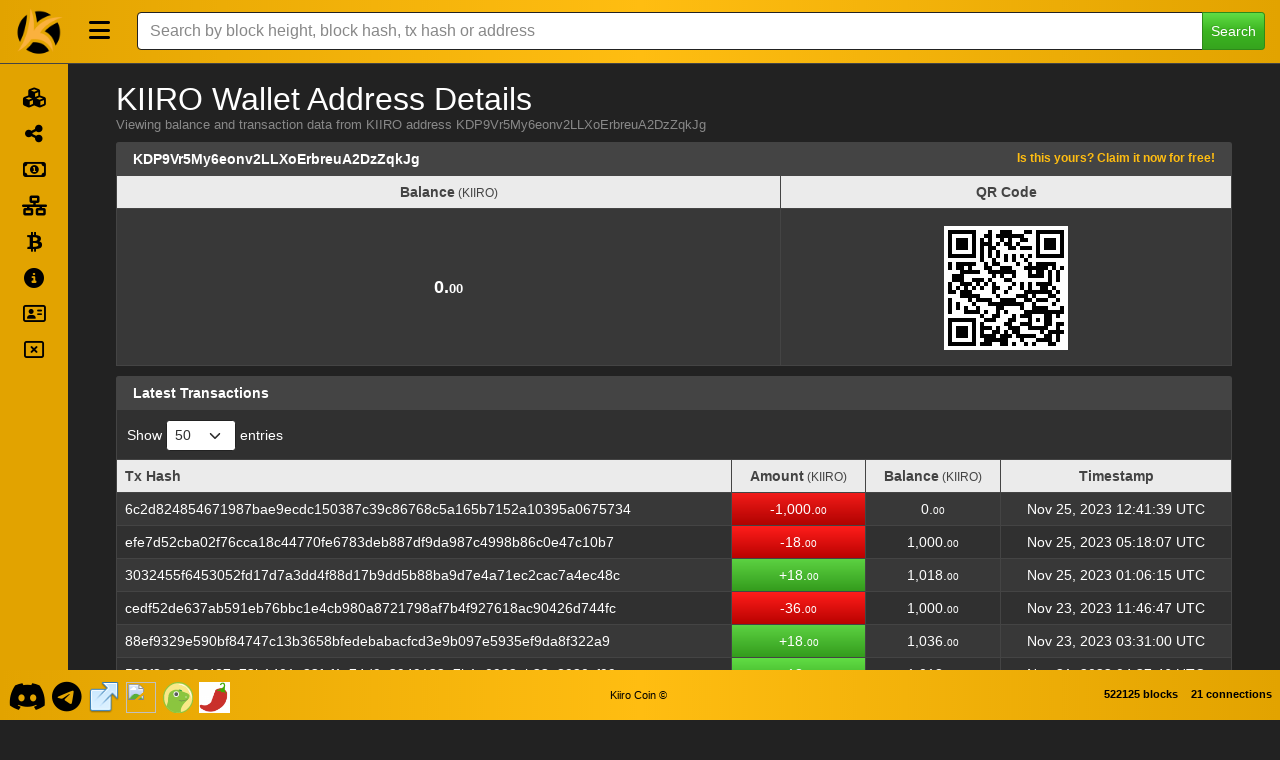

--- FILE ---
content_type: text/html; charset=utf-8
request_url: https://explorer.kiirocoin.org/address/KDP9Vr5My6eonv2LLXoErbreuA2DzZqkJg
body_size: 8776
content:
<!DOCTYPE html><html lang="en"><head><meta charset="UTF-8"><meta name="viewport" content="width=device-width, initial-scale=1"><meta http-equiv="Content-Language" content="en"><meta name="version" content="1.103.0-80ecf19"><title>KIIRO Address KDP9Vr5My6eonv2LLXoErbreuA2DzZqkJg - KIIRO</title><link rel="icon" href="/logo.png" sizes="32x32"><link rel="icon" href="/logo.png" sizes="128x128"><link rel="icon" href="/logo.png" sizes="180x180"><link rel="icon" href="/logo.png" sizes="192x192"><link rel="stylesheet" href="/css/themes/exor/bootstrap.min.css?h=1747051995"><link rel="stylesheet" href="https://use.fontawesome.com/releases/v6.4.2/css/all.css"><link rel="stylesheet" type="text/css" href="https://cdn.datatables.net/v/bs5/dt-1.13.6/datatables.min.css"><link rel="stylesheet" href="https://cdnjs.cloudflare.com/ajax/libs/overlayscrollbars/2.3.2/styles/overlayscrollbars.min.css"><link rel="stylesheet" href="/css/style.min.css?h=1747051995"><link rel="stylesheet" href="/css/custom.min.css?h=1747051995"><script type="text/javascript" src="https://cdnjs.cloudflare.com/ajax/libs/jquery/3.7.1/jquery.min.js" integrity="sha512-v2CJ7UaYy4JwqLDIrZUI/4hqeoQieOmAZNXBeQyjo21dadnwR+8ZaIJVT8EE2iyI61OV8e6M8PP2/4hpQINQ/g==" crossorigin="anonymous" referrerpolicy="no-referrer"></script><script type="text/javascript" src="https://cdn.jsdelivr.net/npm/bootstrap@5.1.3/dist/js/bootstrap.bundle.min.js" integrity="sha384-ka7Sk0Gln4gmtz2MlQnikT1wXgYsOg+OMhuP+IlRH9sENBO0LRn5q+8nbTov4+1p" crossorigin="anonymous"></script><script type="text/javascript" src="/js/custom.js"></script><script type="text/javascript" src="https://cdn.datatables.net/v/bs5/dt-1.13.6/datatables.min.js"></script><script type="text/javascript" src="https://cdnjs.cloudflare.com/ajax/libs/overlayscrollbars/2.3.2/browser/overlayscrollbars.browser.es6.min.js" integrity="sha512-jh4tHrf3Zaee6k2wOl1kVm4Gm5uIFbOQkUPfA419yLxADm1Q9jtihcGAJUl9ThBR8yc4/VYCOQCY/K87g14kSw==" crossorigin="anonymous" referrerpolicy="no-referrer"></script><script type="text/javascript" src="https://cdnjs.cloudflare.com/polyfill/v3/polyfill.min.js?version=4.8.0&amp;features=Intl"></script><script type="text/javascript" src="https://cdn.jsdelivr.net/npm/luxon@3.4.3/build/global/luxon.min.js"></script><script>function format_unixtime(unixtime, alt) {
  if (alt == null)
    alt = false;
  // check if this date should be displayed in utc or local timezone
  if (('utc'.toLowerCase() == 'local' && !alt) || ('utc'.toLowerCase() == 'utc' && alt))
    return luxon.DateTime.fromSeconds(unixtime).toLocal().toFormat('LLL dd, yyyy HH:mm:ss ZZZZ');
  else
    return luxon.DateTime.fromSeconds(unixtime).toUTC().toFormat('LLL dd, yyyy HH:mm:ss ZZZZ');
}</script><script>const { OverlayScrollbars } = OverlayScrollbarsGlobal;
var isDocumentReady = false;

/* special thanks to the stackoverflow community for the getParameterByName function: https://stackoverflow.com/a/901144/3038650 */
function getParameterByName(name, url = window.location.href) {
  name = name.replace(/[\[\]]/g, '\\$&');
  const regex = new RegExp('[?&]' + name + '(=([^&#]*)|&|#|$)'),
      results = regex.exec(url);
  if (!results) return null;
  if (!results[2]) return '';
  return decodeURIComponent(results[2].replace(/\+/g, ' '));
}
function fixFooterHeightAndPosition() {
  const screenWidth = $(window).outerWidth();
  let socialLinkHeight = 70;

  if (screenWidth <= 575) {
    // mobile
    $('#footer-container').css('height', '70px');
    socialLinkHeight = 40;
  } else if (screenWidth >= 576 && screenWidth <= 991) {
    // tablet
    $('#footer-container').css('height', '70px');
    socialLinkHeight = 42;
  } else {
    // desktop
    $('#footer-container').css('height', '50px');
    socialLinkHeight = 70;
  }

  if (!true) {
    // wait a tick before fixing footer position to give time for elements to be rendered
    setTimeout(function() {
      // ensure footer is shown at the bottom of the viewport
      const offset = (window.innerHeight - $('#footer-container').position().top - $('#footer-container').outerHeight());
      $('#footer-container').css('margin-top', (offset > 0 ? offset - 1 : '10') + 'px');

      if ('side' == 'side')
        fixSidebarHeight();
    }, 1);
  } else {
    // add spacing to the bottom of the body for the sticky footer
    $('body').css('margin-bottom', ($('#footer-container').outerHeight() + 10) + 'px');

    if ('side' == 'side')
      fixSidebarHeight();
  }

  // fix social link font size
  const fontSize = $('#footer-container').height() * (socialLinkHeight / 100);
  $('#footer-container .social-link').css('font-size', fontSize);
  $('#footer-container .social-link > img').css('width', fontSize + 'px').css('height', fontSize + 'px');
}
function enableTooltips() {
  if ($().tooltip) {
    // enable tooltips only if browser supports them
    $('[data-bs-toggle="tooltip"]').tooltip();
  }
}
function fixDataTableColumns() {
  // wait 2 ticks before adjusting table columns to give time for elements to be rendered (1 tick doesn't seem to be enough for some tables)
  setTimeout(function() {
    // ensure columns are properly aligned
    $($.fn.dataTable.tables(true)).DataTable().columns.adjust();
  }, 2);
}
function rotateElement(elementSelector) {
  const element = $(elementSelector);

  if (element.length > 0) {
    $({ deg: 0 }).animate({ deg: 360 }, {
      duration: 2000,
      step: function(deg) {
        element.css({
          transform: 'rotateY(' + deg + 'deg)'
        });
      },
      done: function() {
        setTimeout(function() {
          rotateElement(elementSelector);
        }, 1500);
      }
    });
  }
}
function startRotateElement(elementSelector) {
  setTimeout(function() {
    rotateElement(elementSelector);
  }, 100);
}
function update_block_and_connection_stats() {
  const summary_headers = {
    'Accept': 'application/json, text/javascript, */*; q=0.01',
    'footer-only': 'true'
  };

  $.ajax({url: '/ext/getsummary', headers: summary_headers, cache: false, success: function(json) {
    $("#lblConnections").text(json.connections + ' connections');
    $("#lblBlockcount").text(json.blockcount + ' blocks');
  }});
}
$(document).on('click', 'button.btn-close', function (e) {
  e.preventDefault();

  $('.alert-dismissible').on('closed.bs.alert', function (e) {
    e.preventDefault();
    fixFooterHeightAndPosition();
  });
});
$(document).on('click', 'button#search-header-button', function (e) {
  if ($().tooltip)
    $('#search-header-span').tooltip('hide');
});
$(window).resize(function () {
  if (isDocumentReady) {
    fixDataTableColumns();
    fixFooterHeightAndPosition();
  }
});
$(document).ready(function() {
  if ('address' != '')
    $('#address > a.nav-link').addClass('active');

  $('#search-navbar-collapse').on('shown.bs.collapse', function (e) {
    fixFooterHeightAndPosition();
  });
  $('#search-navbar-collapse').on('hidden.bs.collapse', function (e) {
    fixFooterHeightAndPosition();
  });

  setInterval(function() {
    update_block_and_connection_stats();
  }, 60000);

  update_block_and_connection_stats();
  fixFooterHeightAndPosition();
  enableTooltips();
  isDocumentReady = true;
});</script><script>let sideMarketVisible = false;
const sideBarClasses = 'bg-primary,navbar-dark'.replace(/,/g, " ");

function fixSidebarHeight() {
  if ('true' != 'true')
    $('div#side-nav-bar').css('margin-bottom', -($('div#body-container > div#side-nav-bar').length ? ($('div#footer-container').offset().top - $('div#footer-container').position().top + 1) : 0).toString() + 'px');
  else if ($('div#footer-container').offset().top > ($('#main-container').position().top + $('#main-container').outerHeight(true)))
    $('div#side-nav-bar').css('margin-bottom', -($('div#body-container > div#side-nav-bar').length ? ($('div#footer-container').offset().top - ($('#main-container').position().top + $('#main-container').outerHeight(true)) + $('div#footer-container').outerHeight(true)) : 0).toString() + 'px');
  else
    $('div#side-nav-bar').css('margin-bottom', '');
}
function hideMarketDropdown() {
  if ($('div#side-market-menu').hasClass('show')) {
    // close the market dropdown which was left open
    bootstrap.Dropdown.getOrCreateInstance($('li.side-market-menu > a.dropdown-toggle')).hide();
  }
}
function positionSidebarSearch() {
  if (true == true && 'inside-header' == 'inside-header') {
    if ($(window).outerWidth() < 992) {
      if ($('div#inner-header-side > div.container > div#search-navbar-collapse').length)
        $('div#search-navbar-collapse').addClass('collapse').removeClass('flexGrow1').appendTo('header#main-header-side');
    } else {
      if ($('header#main-header-side > div#search-navbar-collapse').length)
        $('div#search-navbar-collapse').addClass('flexGrow1').removeClass('collapse').appendTo('div#inner-header-side > div.container');
    }
  }
}
function fixSideBarTop() {
  if ('true' == 'true') {
    if ($(window).outerWidth() < 992)
      $('div#side-nav-bar').css('margin-top', '');
    else
      $('div#side-nav-bar').css('margin-top', $('header#main-header-side').outerHeight(true).toString() + 'px');
  } else
    $('div#side-nav-bar').css('margin-top', '0');
}
function fixSidebar() {
  if ($(window).outerWidth() < 992) {
    if ($('div#side-nav-bar').hasClass('show-menu'))
      toggleSideMenu();

    if ($('div#body-container > div#side-nav-bar').length > 0) {
      let hasScrollbar = false;

      $('#side-nav-bar li.nav-item > a.nav-link > span:last-child').show();
      $('nav.side-nav').css('overflow', 'visible');
      $('div#side-nav-bar').removeClass(sideBarClasses);

      if ($('div#side-offcanvas > div.offcanvas-body > div[data-overlayscrollbars-viewport="scrollbarHidden"]').length > 0) {
        $('div#body-container > div#side-nav-bar').appendTo('div#side-offcanvas > div.offcanvas-body > div[data-overlayscrollbars-viewport="scrollbarHidden"]');
        hasScrollbar = true;
      } else
        $('div#body-container > div#side-nav-bar').appendTo('div#side-offcanvas > div.offcanvas-body');

      hideMarketDropdown();
      $('a#side-header-toggle').attr('data-bs-toggle', 'offcanvas').attr('data-bs-target', '#side-offcanvas').attr('aria-controls', 'side-offcanvas');

      if ($().tooltip)
        $('nav.side-nav li.nav-item').tooltip('disable');

      $('li.side-market-menu').removeClass('dropend').addClass('dropdown');
      $('li.side-market-menu > a.nav-link').attr('data-bs-toggle', 'collapse').attr('data-bs-target', '#side-market-menu').attr('aria-controls', '#side-market-menu').attr('aria-expanded', 'false');
      $('div#side-market-menu').removeClass('dropdown-menu dropdown-menu-dark').addClass('collapse');

      if (!hasScrollbar)
        OverlayScrollbars($('div#side-offcanvas > div.offcanvas-body')[0], {overflow: {x: 'hidden'}});

      fixSidebarHeight();
    }
  } else if ($('div#side-offcanvas > div.offcanvas-body div#side-nav-bar').length > 0) {
    if ($('div#side-market-menu').hasClass('show')) {
      // close the market collapse which was left open
      bootstrap.Collapse.getOrCreateInstance($('#side-market-menu')).hide();
    }

    if ($('div#side-offcanvas').hasClass('show')) {
      // close the offcanvas side-menu which was left open
      bootstrap.Offcanvas.getOrCreateInstance($('div#side-offcanvas')).hide();
    }

    resetSideBarWidth();
    $('#side-nav-bar li.nav-item > a.nav-link > span:last-child').hide();
    $('div#side-nav-bar').addClass(sideBarClasses);
    $('div#side-offcanvas > div.offcanvas-body div#side-nav-bar').prependTo('div#body-container');
    $('a#side-header-toggle').removeAttr('data-bs-toggle').removeAttr('data-bs-target').removeAttr('aria-controls');

    if ($().tooltip)
      $('nav.side-nav li.nav-item').tooltip('enable');

    $('li.side-market-menu').removeClass('dropdown').addClass('dropend');
    $('li.side-market-menu > a.nav-link').removeAttr('data-bs-toggle').removeAttr('data-bs-target').removeAttr('aria-controls').removeAttr('aria-expanded');
    $('div#side-market-menu').removeClass('collapse').addClass('dropdown-menu' + ('' == null || '' == 'null' || '' == '' || ''.toLowerCase() == 'dark' ? ' dropdown-menu-dark' : ''));

    fixSidebarHeight();
  }

  fixSideBarTop();
}
function toggleSideMenu() {
  if (!$('div#side-nav-bar').hasClass('activating')) {
    $('div#side-nav-bar').toggleClass('activating');
    $('div#side-nav-bar').toggleClass('show-menu');

    const showMenu = $('div#side-nav-bar').hasClass('show-menu');

    $('a#side-header-toggle > span').toggleClass('fa-regular fa-solid fa-rectangle-xmark fa-bars').attr('data-bs-original-title', (showMenu ? 'Shrink Menu' : 'Expand Menu')).attr('alt', (showMenu ? 'Shrink Menu' : 'Expand Menu'));
    hideMarketDropdown();

    if ($().tooltip) {
      $('a#side-header-toggle > span').tooltip('hide');
      $('nav.side-nav li.nav-item').tooltip((showMenu ? 'disable' : 'enable'));
    }

    $('nav.side-nav').css('overflow', 'hidden');

    if (showMenu)
      $('#side-nav-bar li.nav-item > a.nav-link > span:last-child').show();

    // wait for the side bar to reach the desired width
    let sideBarActivateSetIntervalID = setInterval(function() {
      // check if the side bar has reached the full width or menu has been activated before finish
      if (
        (showMenu && Math.round($('div#side-nav-bar').outerWidth()) >= 224) ||
        (!showMenu && Math.round($('div#side-nav-bar').outerWidth()) <= 68) ||
        (showMenu != $('div#side-nav-bar').hasClass('show-menu'))
      ) {
        // stop setInterval from running again
        clearInterval(sideBarActivateSetIntervalID);

        $('div#side-nav-bar').toggleClass('activating');

        if (!showMenu)
          $('#side-nav-bar li.nav-item > a.nav-link > span:last-child').hide();

        $('nav.side-nav').css('overflow', 'visible');

        // programatically call the resize event
        $(window).trigger('resize');
      }
    }, 1, "tmrWaitActivateSideMenu");
  }
}
function resetSideBarWidth() {
  $('div#side-offcanvas').css('width', '');
  $('div#side-nav-bar').css('width', '');
}
$(document).on('click', 'a#side-header-toggle', function(e) {
  e.preventDefault();

  if ($(window).outerWidth() >= 992)
    toggleSideMenu();
  else if ($().tooltip)
    $('a#side-header-toggle > span').tooltip('hide');
});
$(document).on('click', 'li#sidebar-offcanvas-close > a.nav-link', function(e) {
  e.preventDefault();

  if ($().tooltip)
    $('li#sidebar-offcanvas-close > a.nav-link').tooltip('hide');
});
$(window).resize(function () {
  fixSidebar();
  positionSidebarSearch();
});
$(window).on('load', function() {
  fixSidebar();
  positionSidebarSearch();
});</script></head><body class="transition05s"><header class="side-header navbar fixed-top bg-primary navbar-dark" id="main-header-side"><div class="navbar navbar-expand-lg" id="inner-header-side"><div class="container"><a href="/" alt="KIIRO Home" title="KIIRO Home" style="order:-1;" data-bs-toggle="tooltip" data-bs-placement="bottom"><img class="logo-main" src="/img/logo.png" style="margin:0;max-height:50px;"></a><a class="side-header-toggle" id="side-header-toggle" href="#"><span class="fa-solid fa-bars" alt="Expand Menu" title="Expand Menu" data-bs-toggle="tooltip" data-bs-placement="right" style="width: 24px;"></span></a><span id="search-header-span" alt="Search" title="Search" data-bs-toggle="tooltip" data-bs-placement="left"><button id="search-header-button" data-bs-toggle="collapse" data-bs-target="#search-navbar-collapse"><span class="fa-solid fa-magnifying-glass"></span></button></span></div></div><div class="collapse flexGrow1" id="search-navbar-collapse"><div class="navbar-nav align-items-lg-center search-box-custom" style="width:100%;"><form class="form-inline col-12 d-flex justify-content-center" method="post" action="/search"><div class="input-group input-group-md search-for" style="width:100%;"><input class="form-control" type="text" name="search" placeholder="Search by block height, block hash, tx hash or address"><button class="btn btn-success btn-sm" type="submit">Search</button></div></form></div></div></header><div class="transition05s displayFlex" id="body-container"><div class="navbar bg-primary navbar-dark" id="side-nav-bar"><nav class="side-nav"><ul class="navbar-nav"><li class="nav-item text-end" id="sidebar-offcanvas-close"><a class="nav-link d-inline" href="#" alt="Close Menu" title="Close Menu" data-bs-toggle="tooltip" data-bs-placement="right"><span class="fa-2xl fa-regular fa-rectangle-xmark" type="button" data-bs-dismiss="offcanvas" aria-label="Close"></span></a></li><li class="nav-item" id="home" alt="Explorer" title="Explorer" data-bs-toggle="tooltip" data-bs-placement="right"><a class="nav-link" href="/"><span class="nav-icon fa-solid fa-cubes"></span><span class="margin-left-5">Explorer</span></a></li><li class="nav-item" id="masternodes" alt="Masternodes" title="Masternodes" data-bs-toggle="tooltip" data-bs-placement="right"><a class="nav-link" href="/masternodes"><span class="nav-icon fa-solid fa-share-nodes"></span><span class="margin-left-5">Masternodes</span></a></li><li class="nav-item" id="movement" alt="Movement" title="Movement" data-bs-toggle="tooltip" data-bs-placement="right"><a class="nav-link" href="/movement"><span class="nav-icon fa-regular fa-money-bill-1"></span><span class="margin-left-5">Movement</span></a></li><li class="nav-item" id="network" alt="Network" title="Network" data-bs-toggle="tooltip" data-bs-placement="right"><a class="nav-link" href="/network"><span class="nav-icon fa-solid fa-network-wired"></span><span class="margin-left-5">Network</span></a></li><li class="nav-item" id="richlist" alt="Top 100" title="Top 100" data-bs-toggle="tooltip" data-bs-placement="right"><a class="nav-link" href="/richlist"><span class="nav-icon fa-brands fa-btc"></span><span class="margin-left-5">Top 100</span></a></li><li class="nav-item" id="info" alt="API" title="API" data-bs-toggle="tooltip" data-bs-placement="right"><a class="nav-link" href="/info"><span class="nav-icon fa-solid fa-circle-info"></span><span class="margin-left-5">API</span></a></li><li class="nav-item" id="claim-address" alt="Claim Address" title="Claim Address" data-bs-toggle="tooltip" data-bs-placement="right"><a class="nav-link" href="/claim"><span class="nav-icon fa-regular fa-address-card"></span><span class="margin-left-5">Claim Address</span></a></li><li class="nav-item" id="orphans" alt="Orphaned Blocks" title="Orphaned Blocks" data-bs-toggle="tooltip" data-bs-placement="right"><a class="nav-link" href="/orphans"><span class="nav-icon fa-regular fa-rectangle-xmark"></span><span class="margin-left-5">Orphaned Blocks</span></a></li></ul></nav></div><div class="offcanvas offcanvas-start" id="side-offcanvas" tabindex="-1"><div class="offcanvas-body navbar bg-primary navbar-dark"></div></div><div class="flexGrow1 width1" id="main-container"><div class="container marginTop80" id="main-child-container"><script>var hashAddress = "KDP9Vr5My6eonv2LLXoErbreuA2DzZqkJg";
var setting_maxTxCount = parseInt("100");
var setting_txPerPage = parseInt("50");
var lengthMenuOptsAdd = [10,25,50,75,100,250,500,1000];
var lengthMenuOpts = [];
var addedLength = false;
for (i = 0; i < lengthMenuOptsAdd.length; i++) {
  if (setting_maxTxCount >= lengthMenuOptsAdd[i]) {
    if (!addedLength) {
      if (lengthMenuOptsAdd[i] > setting_txPerPage) {
        lengthMenuOpts.push(setting_txPerPage);
        addedLength = true;
      }
    }

    lengthMenuOpts.push(lengthMenuOptsAdd[i]);

    if (!addedLength) {
      if (lengthMenuOptsAdd[i] > setting_txPerPage)
        lengthMenuOpts.push(setting_txPerPage);
      if (lengthMenuOptsAdd[i] == setting_txPerPage || lengthMenuOptsAdd[i] > setting_txPerPage)
        addedLength = true;
    }
  }
}
if (!addedLength && setting_txPerPage <= setting_maxTxCount && setting_txPerPage != lengthMenuOpts[lengthMenuOpts.length - 1])
  lengthMenuOpts.push(setting_txPerPage);
if (!addedLength && setting_txPerPage > setting_maxTxCount && setting_maxTxCount != lengthMenuOpts[lengthMenuOpts.length - 1])
  lengthMenuOpts.push(setting_maxTxCount);
if (setting_maxTxCount < setting_txPerPage) {
  var displayLengthMax = setting_maxTxCount;
} else {
  var displayLengthMax = setting_txPerPage;
}
$(document).ready(function () {
  var rtable = $('#address-txs').dataTable({
    autoWidth: true,
    searching: false,
    ordering: false,
    responsive: true,
    lengthChange: true,
    processing: true,
    serverSide: true,
    iDisplayLength: displayLengthMax,
    lengthMenu: lengthMenuOpts,
    scrollX: true,
    ajax: {
      url: '/ext/getaddresstxs/' + hashAddress,
      beforeSend: function(jqXHR, settings) {
        settings.url = settings.url.substring(0, settings.url.indexOf('?')) + '/' + getParameterByName('start', settings.url) + '/' + getParameterByName('length', settings.url) + '/internal';
        return true;
      }
    },
    language: {
      paginate: {
        previous: '<',
        next: '>'
      }
    },
    rowCallback: function (row, data, index) {
      var timestamp = data[0]; //variables for better readability
      var txhash = data[1]; //variables for better readability
      var out = data[2]; //variables for better readability
      var vin = data[3]; //variables for better readability
      var balance = data[4].toLocaleString('en',{'minimumFractionDigits':2,'maximumFractionDigits':8,'useGrouping':true}); //variables for better readability
      var balanceParts = balance.split('.');
      $("td:eq(0)", row).html('<a href="/tx/' + txhash + '"><span class="fa-regular fa-eye" data-bs-toggle="tooltip" data-bs-placement="top" title="View Transaction"></span></a>').addClass('text-center d-table-cell d-md-none');
      $("td:eq(1)", row).html('<a href="/tx/' + txhash + '">' + txhash + '</a>').addClass('breakWord d-none d-md-table-cell');
      var amount = 0;
      var updown = '';
      var rowclass = 'table-info';

      if (out > 0 && vin > 0) {
        amount = Number(out - vin);
        if (amount < 0) {
          amount = Number(amount * -1).toLocaleString('en',{'minimumFractionDigits':2,'maximumFractionDigits':8,'useGrouping':true});
          updown = '-';
        } else if (amount > 0) {
          amount = amount.toLocaleString('en',{'minimumFractionDigits':2,'maximumFractionDigits':8,'useGrouping':true});
          updown = '+';
        } else {
          amount = amount.toLocaleString('en',{'minimumFractionDigits':2,'maximumFractionDigits':8,'useGrouping':true});
        }
      } else if (out > 0) {
        amount = Number(out).toLocaleString('en',{'minimumFractionDigits':2,'maximumFractionDigits':8,'useGrouping':true});
        updown = '+';
        rowclass = 'table-success';
      } else {
        amount = Number(vin).toLocaleString('en',{'minimumFractionDigits':2,'maximumFractionDigits':8,'useGrouping':true});
        updown = '-';
        rowclass = 'table-danger';
      }
      var amountParts = amount.split('.');
      $("td:eq(2)", row).html(updown + amountParts[0] + '.<span class="decimal">' + amountParts[1] + '</span>').addClass(rowclass + ' text-center');
      $("td:eq(3)", row).html(balanceParts[0] + '.<span class="decimal">' + balanceParts[1] + '</span>').addClass('text-center');
      $("td:eq(4)", row).html('<span' + (false == true ? ' data-bs-toggle="tooltip" data-bs-placement="auto" title="' + format_unixtime(timestamp, true) + '"' : '') + '>' + format_unixtime(timestamp) + '</span>').addClass('text-center');
    },
    fnDrawCallback: function(settings) {
      fixDataTableColumns();
      fixFooterHeightAndPosition();
      enableTooltips();
    }
  });
  $('.summary-table').dataTable({
    info: false,
    paging: false,
    searching: false,
    ordering: false,
    responsive: true,
    scrollX: true,
    fnDrawCallback: function(settings) {
      fixDataTableColumns();
    }
  });
  if (true == true && false == true)
    startRotateElement('img#header-img');
});</script><div class="col-xs-12 col-md-12"><div id="page-header-container" style="align-items:center"><div id="page-title-container"><h3 id="page-title">KIIRO Wallet Address Details</h3><div class="sub-page-header text-muted">Viewing balance and transaction data from KIIRO address KDP9Vr5My6eonv2LLXoErbreuA2DzZqkJg</div></div></div><div class="cardSpacer clearfix"></div><div class="card card-default border-0 card-address-summary cardSpacer"><div class="card-header" style="position:relative;"><strong>KDP9Vr5My6eonv2LLXoErbreuA2DzZqkJg</strong>&#8203;<a class="fw-bold" id="claim-address" href="/claim/KDP9Vr5My6eonv2LLXoErbreuA2DzZqkJg" style="font-size:smaller;padding-bottom:0;"> Is this yours? Claim it now for free!</a></div><table class="table table-bordered table-striped summary-table mobile-border-right" id="address-summary" style="border-top:0;margin-top:0 !important;"><thead><tr class="table-light"><th class="text-center">Balance<span class="small fw-normal"> (KIIRO)</span></th><th class="text-center">QR Code</th></tr></thead><tbody><tr><td class="text-center addr-summary">0.<span class="decimal">00</span></td><td class="text-center addr-summary"><img class="qrcode" src="/qr/KDP9Vr5My6eonv2LLXoErbreuA2DzZqkJg"></td></tr></tbody></table></div><div class="card card-default border-0 cardSpacer"><div class="card-header"><strong>Latest Transactions</strong></div><table class="table table-bordered table-striped table-paging table-hover mobile-border-right" id="address-txs"><thead><tr class="table-light"><th class="d-table-cell d-md-none"></th><th class="d-none d-md-table-cell">Tx Hash</th><th class="text-center">Amount<span class="small fw-normal"> (KIIRO)</span></th><th class="text-center">Balance<span class="small fw-normal"> (KIIRO)</span></th><th class="text-center">Timestamp</th></tr></thead><tbody></tbody></table></div></div></div></div></div><div class="nav navbar navbar-default d-flex footer fixed-bottom bg-primary navbar-dark" id="footer-container" role="navigation"><div class="col-4 navbar-nav"><ul class="nav justify-content-left"><li class="float-start"><a class="nav-link social-link border-0" href="https://discord.gg/jRBPnM3gT" target="_blank" alt="KIIRO Discord" title="KIIRO Discord" data-bs-toggle="tooltip" data-bs-placement="top"><span class="vertical-align-middle fa-brands fa-discord"></span></a></li><li class="float-start"><a class="nav-link social-link border-0" href="https://t.me/kiirocoin" target="_blank" alt="KIIRO Telegram" title="KIIRO Telegram" data-bs-toggle="tooltip" data-bs-placement="top"><span class="vertical-align-middle fa-brands fa-telegram"></span></a></li><li class="float-start"><a class="nav-link social-link border-0" href="https://kiirocoin.org" target="_blank" alt="KIIRO Website" title="KIIRO Website" data-bs-toggle="tooltip" data-bs-placement="top"><img class="vertical-align-middle" src="/img/external.png"></a></li><li class="float-start"><a class="nav-link social-link border-0" href="https://coincodex.com/crypto/kiirocoin/" target="_blank" alt="KIIRO Coincodex" title="KIIRO Coincodex" data-bs-toggle="tooltip" data-bs-placement="top"><img class="vertical-align-middle" src="https://coincodex.com/favicon.ico"></a></li><li class="float-start"><a class="nav-link social-link border-0" href="https://www.coingecko.com/en/coins/kiirocoin" target="_blank" alt="KIIRO Coingecko" title="KIIRO Coingecko" data-bs-toggle="tooltip" data-bs-placement="top"><img class="vertical-align-middle" src="https://3936590801-files.gitbook.io/~/files/v0/b/gitbook-x-prod.appspot.com/o/spaces%2FuBDUa2ODcAkHHV15nEGc%2Ficon%2FdxukYF8Wxc39yBmmdpey%2FCoinGecko%20Logo.svg?alt=media&amp;token=cc062811-ede6-4788-815a-576f31cd16f9"></a></li><li class="float-start"><a class="nav-link social-link border-0" href="https://coinpaprika.com/coin/kiiro-kiirocoin/" target="_blank" alt="KIIRO CoinPaprica" title="KIIRO CoinPaprica" data-bs-toggle="tooltip" data-bs-placement="top"><img class="vertical-align-middle" src="https://static.coinpaprika.com/static/files/1c4e6871.png#greywizard/rock-coin-web/assets/img/apple-touch-icon-57x57.png"></a></li></ul></div><div class="col-4 navbar-nav"><ul class="nav justify-content-center"><li class="text-center"><p><a class='nav-link poweredby' href='https://github.com/kiirocoin' target='_blank'>Kiiro Coin &copy;</a></p></li></ul></div><div class="col-4 navbar-nav"><ui class="nav justify-content-end"><label class="badge nav-link border-0 float-end" id="lblBlockcount"></label><label class="badge nav-link border-0 float-end" id="lblConnections"></label></ui></div></div></body></html>

--- FILE ---
content_type: application/javascript; charset=utf-8
request_url: https://cdnjs.cloudflare.com/ajax/libs/overlayscrollbars/2.3.2/browser/overlayscrollbars.browser.es6.min.js
body_size: 12712
content:
/*!
 * OverlayScrollbars
 * Version: 2.3.2
 *
 * Copyright (c) Rene Haas | KingSora.
 * https://github.com/KingSora
 *
 * Released under the MIT license.
 */

var OverlayScrollbarsGlobal=function(t){"use strict";function e(t,n){if(b(t))for(let e=0;e<t.length&&!1!==n(t[e],e,t);e++);else t&&e(Object.keys(t),(e=>n(t[e],e,t)));return t}function n(t,n){const o=h(n);if(w(n)||o){let e=o?"":{};if(t){const r=window.getComputedStyle(t,null);e=o?Mt(t,r,n):n.reduce(((e,n)=>(e[n]=Mt(t,r,n),e)),e)}return e}t&&e(L(n),(e=>Lt(t,e,n[e])))}const o=(t,e)=>{const{o:n,u:o,_:r}=t;let i,s=n;const l=(t,e)=>{const n=s,l=t,c=e||(o?!o(n,l):n!==l);return(c||r)&&(s=l,i=n),[s,c,i]};return[e?t=>l(e(s,i),t):l,t=>[s,!!t,i]]},r=()=>"undefined"!=typeof window,i=r()&&Node.ELEMENT_NODE,{toString:s,hasOwnProperty:l}=Object.prototype,c=t=>void 0===t,a=t=>null===t,d=t=>c(t)||a(t)?`${t}`:s.call(t).replace(/^\[object (.+)\]$/,"$1").toLowerCase(),u=t=>"number"==typeof t,h=t=>"string"==typeof t,p=t=>"boolean"==typeof t,f=t=>"function"==typeof t,w=t=>Array.isArray(t),g=t=>"object"==typeof t&&!w(t)&&!a(t),b=t=>{const e=!!t&&t.length,n=u(e)&&e>-1&&e%1==0;return!(!(w(t)||!f(t)&&n)||e>0&&g(t)&&!(e-1 in t))},v=t=>{if(!t||!g(t)||"object"!==d(t))return!1;let e;const n="constructor",o=t[n],r=o&&o.prototype,i=l.call(t,n),s=r&&l.call(r,"isPrototypeOf");if(o&&!i&&!s)return!1;for(e in t);return c(e)||l.call(t,e)},y=t=>{const e=HTMLElement;return!!t&&(e?t instanceof e:t.nodeType===i)},m=t=>{const e=Element;return!!t&&(e?t instanceof e:t.nodeType===i)},x=(t,e,n)=>t.indexOf(e,n),$=(t,e,n)=>(n||h(e)||!b(e)?t.push(e):Array.prototype.push.apply(t,e),t),S=t=>{const n=Array.from,o=[];return n&&t?n(t):(t instanceof Set?t.forEach((t=>{$(o,t)})):e(t,(t=>{$(o,t)})),o)},O=t=>!!t&&0===t.length,E=(t,n,o)=>{e(t,(t=>t&&t.apply(void 0,n||[]))),!o&&(t.length=0)},M=(t,e)=>Object.prototype.hasOwnProperty.call(t,e),L=t=>t?Object.keys(t):[],P=(t,n,o,r,i,s,l)=>{const c=[n,o,r,i,s,l];return"object"==typeof t&&!a(t)||f(t)||(t={}),e(c,(n=>{e(L(n),(e=>{const o=n[e];if(t===o)return!0;const r=w(o);if(o&&v(o)){const n=t[e];let i=n;r&&!w(n)?i=[]:r||v(n)||(i={}),t[e]=P(i,o)}else t[e]=r?o.slice():o}))})),t},C=t=>{for(const e in t)return!1;return!0},z=(t,e,n,o)=>{if(c(o))return n?n[t]:e;n&&(h(o)||u(o))&&(n[t]=o)},A=(t,e,n)=>{if(c(n))return t?t.getAttribute(e):null;t&&t.setAttribute(e,n)},H=(t,e)=>new Set((A(t,e)||"").split(" ")),T=(t,e)=>{t&&t.removeAttribute(e)},R=(t,e,n,o)=>{if(n){const r=H(t,e);r[o?"add":"delete"](n);const i=S(r).join(" ").trim();A(t,e,i)}},k=(t,e)=>z("scrollLeft",0,t,e),I=(t,e)=>z("scrollTop",0,t,e),D=r()&&Element.prototype,B=(t,e)=>{const n=[],o=e?m(e)&&e:document;return o?$(n,o.querySelectorAll(t)):n},F=(t,e)=>!!m(t)&&(D.matches||D.msMatchesSelector).call(t,e),X=t=>t?S(t.childNodes):[],Y=t=>t&&t.parentElement,N=(t,e)=>{if(m(t)){const n=D.closest;if(n)return n.call(t,e);do{if(F(t,e))return t;t=Y(t)}while(t)}},j=(t,n,o)=>{if(o&&t){let r,i=n;b(o)?(r=document.createDocumentFragment(),e(o,(t=>{t===i&&(i=t.previousSibling),r.appendChild(t)}))):r=o,n&&(i?i!==n&&(i=i.nextSibling):i=t.firstChild),t.insertBefore(r,i||null)}},V=(t,e)=>{j(t,null,e)},U=(t,e)=>{j(Y(t),t&&t.nextSibling,e)},K=t=>{if(b(t))e(S(t),(t=>K(t)));else if(t){const e=Y(t);e&&e.removeChild(t)}},_=t=>{const e=document.createElement("div");return t&&A(e,"class",t),e},q=t=>{const n=_();return n.innerHTML=t.trim(),e(X(n),(t=>K(t)))},J=t=>t.charAt(0).toUpperCase()+t.slice(1),W=["-webkit-","-moz-","-o-","-ms-"],G=["WebKit","Moz","O","MS","webkit","moz","o","ms"],Z={},Q={},tt=t=>{let n=Q[t];if(M(Q,t))return n;const o=J(t),r=_().style;return e(W,(e=>{const i=e.replace(/-/g,""),s=[t,e+t,i+o,J(i)+o];return!(n=s.find((t=>void 0!==r[t])))})),Q[t]=n||""},et=t=>{if(r()){let n=Z[t]||window[t];return M(Z,t)||(e(G,(e=>(n=n||window[e+J(t)],!n))),Z[t]=n),n}},nt=et("MutationObserver"),ot=et("IntersectionObserver"),rt=et("ResizeObserver"),it=et("cancelAnimationFrame"),st=et("requestAnimationFrame"),lt=et("ScrollTimeline"),ct=r()&&window.setTimeout,at=r()&&window.clearTimeout,dt=/[^\x20\t\r\n\f]+/g,ut=(t,e,n)=>{const o=t&&t.classList;let r,i=0,s=!1;if(o&&e&&h(e)){const t=e.match(dt)||[];for(s=t.length>0;r=t[i++];)s=!!n(o,r)&&s}return s},ht=(t,e)=>{ut(t,e,((t,e)=>t.remove(e)))},pt=(t,e)=>(ut(t,e,((t,e)=>t.add(e))),ht.bind(0,t,e)),{max:ft}=Math,wt=()=>performance.now(),gt=(t,n,o,r)=>{if(t&&n){let i=!0;return e(o,(e=>{(r?r(t[e]):t[e])!==(r?r(n[e]):n[e])&&(i=!1)})),i}return!1},bt=(t,e)=>gt(t,e,["w","h"]),vt=(t,e)=>gt(t,e,["x","y"]),yt=(t,e)=>gt(t,e,["t","r","b","l"]),mt=(t,e,n)=>gt(t,e,["width","height"],n&&(t=>Math.round(t))),xt=()=>{},$t=t=>{let e;const n=t?ct:st,o=t?at:it;return[r=>{o(e),e=n(r,f(t)?t():t)},()=>o(e)]},St=(t,e)=>{let n,o,r,i=xt;const{g:s,v:l,p:c}=e||{},a=function(e){i(),at(n),n=o=void 0,i=xt,t.apply(this,e)},d=t=>c&&o?c(o,t):t,h=()=>{i!==xt&&a(d(r)||r)},p=function(){const t=S(arguments),e=f(s)?s():s;if(u(e)&&e>=0){const s=f(l)?l():l,c=u(s)&&s>=0,p=e>0?ct:st,w=e>0?at:it,g=d(t)||t,b=a.bind(0,g);i();const v=p(b,e);i=()=>w(v),c&&!n&&(n=ct(h,s)),o=r=g}else a(t)};return p.m=h,p},Ot={opacity:1,zIndex:1},Et=(t,e)=>{const n=t||"",o=e?parseFloat(n):parseInt(n,10);return o==o?o:0},Mt=(t,e,n)=>String((null!=e?e[n]||e.getPropertyValue(n):t.style[n])||""),Lt=(t,e,n)=>{try{const{style:o}=t;c(o[e])?o.setProperty(e,n):o[e]=((t,e)=>!Ot[t]&&u(e)?`${e}px`:e)(e,n)}catch(l){}},Pt=t=>"rtl"===n(t,"direction"),Ct=(t,e,o)=>{const r=e?`${e}-`:"",i=o?`-${o}`:"",s=`${r}top${i}`,l=`${r}right${i}`,c=`${r}bottom${i}`,a=`${r}left${i}`,d=n(t,[s,l,c,a]);return{t:Et(d[s],!0),r:Et(d[l],!0),b:Et(d[c],!0),l:Et(d[a],!0)}},zt=(t,e)=>`translate${w(t)?`(${t[0]},${t[1]})`:`${e?"X":"Y"}(${t})`}`,{round:At}=Math,Ht={w:0,h:0},Tt=t=>t?{w:t.offsetWidth,h:t.offsetHeight}:Ht,Rt=t=>t?{w:t.clientWidth,h:t.clientHeight}:Ht,kt=t=>t?{w:t.scrollWidth,h:t.scrollHeight}:Ht,It=t=>{const e=parseFloat(n(t,"height"))||0,o=parseFloat(n(t,"width"))||0;return{w:o-At(o),h:e-At(e)}},Dt=t=>t.getBoundingClientRect(),Bt=t=>!(!t||!t.height&&!t.width);let Ft;const Xt=t=>t.split(" "),Yt=(t,n,o,r)=>{e(Xt(n),(e=>{t.removeEventListener(e,o,r)}))},Nt=(t,n,o,r)=>{var i;const s=(()=>{if(c(Ft)){Ft=!1;try{window.addEventListener("test",null,Object.defineProperty({},"passive",{get(){Ft=!0}}))}catch(t){}}return Ft})(),l=null!=(i=s&&r&&r.S)?i:s,a=r&&r.$||!1,d=r&&r.C||!1,u=[],h=s?{passive:l,capture:a}:a;return e(Xt(n),(e=>{const n=d?r=>{t.removeEventListener(e,n,a),o&&o(r)}:o;$(u,Yt.bind(null,t,e,n,a)),t.addEventListener(e,n,h)})),E.bind(0,u)},jt=t=>t.stopPropagation(),Vt=t=>t.preventDefault(),Ut={x:0,y:0},Kt=t=>{const e=t?Dt(t):0;return e?{x:e.left+window.pageYOffset,y:e.top+window.pageXOffset}:Ut},_t=(t,n)=>{e(w(n)?n:[n],t)},qt=t=>{const n=new Map,o=(t,e)=>{if(t){const o=n.get(t);_t((t=>{o&&o[t?"delete":"clear"](t)}),e)}else n.forEach((t=>{t.clear()})),n.clear()},r=(t,i)=>{if(h(t)){const e=n.get(t)||new Set;return n.set(t,e),_t((t=>{f(t)&&e.add(t)}),i),o.bind(0,t,i)}p(i)&&i&&o();const s=L(t),l=[];return e(s,(e=>{const n=t[e];n&&$(l,r(e,n))})),E.bind(0,l)};return r(t||{}),[r,o,(t,o)=>{const r=n.get(t);e(S(r),(t=>{o&&!O(o)?t.apply(0,o):t()}))}]},Jt=t=>JSON.stringify(t,((t,e)=>{if(f(e))throw new Error;return e})),Wt={paddingAbsolute:!1,showNativeOverlaidScrollbars:!1,update:{elementEvents:[["img","load"]],debounce:[0,33],attributes:null,ignoreMutation:null},overflow:{x:"scroll",y:"scroll"},scrollbars:{theme:"os-theme-dark",visibility:"auto",autoHide:"never",autoHideDelay:1300,autoHideSuspend:!1,dragScroll:!0,clickScroll:!1,pointers:["mouse","touch","pen"]}},Gt=(t,n)=>{const o={};return e(L(n).concat(L(t)),(e=>{const r=t[e],i=n[e];if(g(r)&&g(i))P(o[e]={},Gt(r,i)),C(o[e])&&delete o[e];else if(M(n,e)&&i!==r){let t=!0;if(w(r)||w(i))try{Jt(r)===Jt(i)&&(t=!1)}catch(G){}t&&(o[e]=i)}})),o},Zt=`data-overlayscrollbars`,Qt="os-environment",te=`${Qt}-flexbox-glue`,ee=`${te}-max`,ne=`os-scrollbar-hidden`,oe=`${Zt}-initialize`,re=Zt,ie=`${re}-overflow-x`,se=`${re}-overflow-y`,le="overflowVisible",ce="scrollbarHidden",ae="scrollbarPressed",de="updating",ue=`${Zt}-viewport`,he="arrange",pe="scrollbarHidden",fe=le,we=`${Zt}-padding`,ge=fe,be=`${Zt}-content`,ve="os-size-observer",ye=`${ve}-appear`,me=`${ve}-listener`,xe=`${me}-scroll`,$e=`${me}-item`,Se=`${$e}-final`,Oe="os-trinsic-observer",Ee="os-no-css-vars",Me="os-theme-none",Le="os-scrollbar",Pe=`${Le}-rtl`,Ce=`${Le}-horizontal`,ze=`${Le}-vertical`,Ae=`${Le}-track`,He=`${Le}-handle`,Te=`${Le}-visible`,Re=`${Le}-cornerless`,ke=`${Le}-transitionless`,Ie=`${Le}-interaction`,De=`${Le}-unusable`,Be=`${Le}-auto-hide`,Fe=`${Be}-hidden`,Xe=`${Le}-wheel`,Ye=`${Ae}-interactive`,Ne=`${He}-interactive`,je={},Ve=()=>je,Ue="__osOptionsValidationPlugin",Ke=3333333,_e="scroll",qe="__osSizeObserverPlugin",Je=(()=>({[qe]:{O:(t,e,o)=>{const r=q(`<div class="${$e}" dir="ltr"><div class="${$e}"><div class="${Se}"></div></div><div class="${$e}"><div class="${Se}" style="width: 200%; height: 200%"></div></div></div>`);V(t,r),pt(t,xe);const i=r[0],s=i.lastChild,l=i.firstChild,c=null==l?void 0:l.firstChild;let a,d=Tt(i),u=d,h=!1;const p=()=>{k(l,Ke),I(l,Ke),k(s,Ke),I(s,Ke)},f=t=>{a=0,h&&(d=u,e(!0===t))},w=t=>{u=Tt(i),h=!t||!bt(u,d),t?(jt(t),h&&!a&&(it(a),a=st(f))):f(!1===t),p()},g=$([],[Nt(l,_e,w),Nt(s,_e,w)]);return n(c,{width:Ke,height:Ke}),st(p),[o?w.bind(0,!1):p,g]}}}))();let We=0;const{round:Ge,abs:Ze}=Math,Qe="__osScrollbarsHidingPlugin",tn=(()=>({[Qe]:{T:t=>{const{A:e,I:n,H:o}=t,r=!(o||e||!n.x&&!n.y)&&document.createElement("style");return r&&(A(r,"id",`${ue}-${he}-${We}`),We++),r},L:(t,o,r,i,s,l,c)=>[(e,o,l,c)=>{if(t){const{M:t}=s(),{P:a,D:d}=e,{x:u,y:h}=d,{x:p,y:f}=a,w=t[c?"paddingRight":"paddingLeft"],g=t.paddingTop,b=o.w+l.w,v=o.h+l.h,y={w:f&&h?`${f+b-w}px`:"",h:p&&u?`${p+v-g}px`:""};if(i){const{sheet:t}=i;if(t){const{cssRules:e}=t;if(e){e.length||t.insertRule(`#${A(i,"id")} + [${ue}~='${he}']::before {}`,0);const n=e[0].style;n.width=y.w,n.height=y.h}}}else n(r,{"--os-vaw":y.w,"--os-vah":y.h})}return t},(i,a,d)=>{if(t){const u=d||l(i),{M:h}=s(),{D:p}=u,{x:f,y:w}=p,g={},b=t=>e(t.split(" "),(t=>{g[t]=h[t]}));f&&b("marginBottom paddingTop paddingBottom"),w&&b("marginLeft marginRight paddingLeft paddingRight");const v=n(r,L(g));return R(r,ue,he),o||(g.height=""),n(r,g),[()=>{c(u,a,t,v),n(r,v),R(r,ue,he,!0)},u]}return[xt]}],R:()=>{let t={w:0,h:0},e=0;return(n,o,r)=>{const i={w:window.innerWidth,h:window.innerHeight},s={w:i.w-t.w,h:i.h-t.h};if(0===s.w&&0===s.h)return;const l=Ze(s.w),c=Ze(s.h),a={w:Ze(Ge(i.w/(t.w/100))),h:Ze(Ge(i.h/(t.h/100)))},d=(()=>{const t=window.screen.deviceXDPI||0,e=window.screen.logicalXDPI||1;return window.devicePixelRatio||t/e})(),u=l>2&&c>2,h=!((t,e)=>{const n=Ze(t),o=Ze(e);return!(n===o||n+1===o||n-1===o)})(a.w,a.h);if(u&&h&&d!==e&&d>0){const[t,e]=o();P(n.k,t),e&&r()}t=i,e=d}}}}))(),en="__osClickScrollPlugin",nn=(()=>({[en]:{O:(t,e,n,o,r)=>{let i=0,s=xt;const l=c=>{s=((t,e,n,o,r)=>{let i=0;const s=wt(),l=ft(0,133),c=n=>{const a=wt(),d=a-s>=l,u=n?1:1-(ft(0,s+l-a)/l||0),h=(e-t)*(f(r)?r(u,u*l,0,1,l):u)+t,p=d||1===u;o&&o(h,0,p),i=p?0:st((()=>c()))};return c(),t=>{it(i),t&&c(t)}})(c,c+o*Math.sign(n),0,((n,c,a)=>{t(n);const d=e();if(a&&!(r>=d&&r<=d+o)){if(i)l(n);else{const t=setTimeout((()=>{l(n)}),222);s=()=>{clearTimeout(t)}}i++}}))};return l(0),()=>s()}}}))();let on;const rn=(t,e,n,o)=>{V(t,e);const r=Rt(e),i=Tt(e),s=It(n);return o&&K(e),{x:i.h-r.h+s.h,y:i.w-r.w+s.w}},sn=(t,e)=>{const o="hidden";n(t,{overflowX:o,overflowY:o,direction:"rtl"}),k(t,0);const r=Kt(t),i=Kt(e);k(t,-999);const s=Kt(e);return{i:r.x===i.x,n:i.x!==s.x}},ln=(t,e)=>{const n=pt(t,te),o=Dt(t),r=Dt(e),i=mt(r,o,!0),s=pt(t,ee),l=Dt(t),c=Dt(e),a=mt(c,l,!0);return n(),s(),i&&a},cn=()=>(on||(on=(()=>{const{body:t}=document,e=q(`<div class="${Qt}"><div></div></div>`)[0],r=e.firstChild,[i,,s]=qt(),[l,c]=o({o:rn(t,e,r),u:vt},rn.bind(0,t,e,r,!0)),[a]=c(),d=(t=>{let e=!1;const o=pt(t,ne);try{e="none"===n(t,tt("scrollbar-width"))||"none"===window.getComputedStyle(t,"::-webkit-scrollbar").getPropertyValue("display")}catch(r){}return o(),e})(e),u={x:0===a.x,y:0===a.y},h={elements:{host:null,padding:!d,viewport:t=>d&&t===t.ownerDocument.body&&t,content:!1},scrollbars:{slot:!0},cancel:{nativeScrollbarsOverlaid:!1,body:null}},p=P({},Wt),f=P.bind(0,{},p),w=P.bind(0,{},h),g={k:a,I:u,A:d,H:"-1"===n(e,"zIndex"),B:!!lt,V:sn(e,r),Y:ln(e,r),j:i.bind(0,"z"),N:i.bind(0,"r"),q:w,G:t=>P(h,t)&&w(),F:f,X:t=>P(p,t)&&f(),U:P({},h),W:P({},p)},b=window.addEventListener,v=St((t=>s(t?"z":"r")),{g:33,v:99});if(T(e,"style"),K(e),b("resize",v.bind(0,!1)),!(d||u.x&&u.y)){let t;b("resize",(()=>{const e=Ve()[Qe];t=t||e&&e.R(),t&&t(g,l,v.bind(0,!0))}))}return g})()),on),an=(t,e)=>f(e)?e.apply(0,t):e,dn=(t,e,n,o)=>{const r=c(o)?n:o;return an(t,r)||e.apply(0,t)},un=(t,e,n,o)=>{const r=c(o)?n:o,i=an(t,r);return!!i&&(y(i)?i:e.apply(0,t))},hn=new WeakMap,pn=t=>hn.get(t),fn=(t,e)=>t?e.split(".").reduce(((t,e)=>t&&M(t,e)?t[e]:void 0),t):void 0,wn=(t,e,n)=>o=>[fn(t,o),n||void 0!==fn(e,o)],gn=t=>{let e=t;return[()=>e,t=>{e=P({},e,t)}]},bn="tabindex",vn=_.bind(0,""),yn=t=>{V(Y(t),X(t)),K(t)},mn=t=>{const e=cn(),{q:n,A:o}=e,r=Ve()[Qe],i=r&&r.T,{elements:s}=n(),{host:l,padding:c,viewport:a,content:d}=s,u=y(t),h=u?{}:t,{elements:p}=h,{host:f,padding:w,viewport:g,content:b}=p||{},v=u?t:h.target,m=F(v,"textarea"),S=v.ownerDocument,O=S.documentElement,M=v===S.body,P=S.defaultView,C=dn.bind(0,[v]),z=un.bind(0,[v]),k=an.bind(0,[v]),I=C.bind(0,vn,a),D=z.bind(0,vn,d),B=I(g),N=B===v,_=N&&M,q=!N&&D(b),J=!N&&y(B)&&B===q,W=J&&!!k(d),G=W?I():B,Z=W?q:D(),Q=_?O:J?G:B,tt=m?C(vn,l,f):v,et=_?Q:tt,nt=J?Z:q,ot=S.activeElement,rt=!N&&P.top===P&&ot===v,it={Z:v,J:et,K:Q,tt:!N&&z(vn,c,w),nt,ot:!N&&!o&&i&&i(e),st:_?O:Q,et:_?S:Q,ct:P,rt:S,lt:m,it:M,ut:u,ft:N,dt:J,_t:(t,e)=>((t,e,n)=>H(t,e).has(n))(Q,N?re:ue,N?e:t),ht:(t,e,n)=>R(Q,N?re:ue,N?e:t,n)},st=L(it).reduce(((t,e)=>{const n=it[e];return $(t,!(!n||!y(n)||Y(n))&&n)}),[]),lt=t=>t?x(st,t)>-1:null,{Z:ct,J:at,tt:dt,K:ut,nt:ht,ot:ft}=it,wt=[()=>{T(at,re),T(at,oe),T(ct,oe),M&&(T(O,re),T(O,oe))}],gt=m&&lt(at);let bt=m?ct:X([ht,ut,dt,at,ct].find((t=>!1===lt(t))));const vt=_?ct:ht||ut;return[it,()=>{A(at,re,N?"viewport":"host"),A(dt,we,""),A(ht,be,""),N||A(ut,ue,"");const t=M&&!N?pt(Y(v),ne):xt;if(gt&&(U(ct,at),$(wt,(()=>{U(at,ct),K(at)}))),V(vt,bt),V(at,dt),V(dt||at,!N&&ut),V(ut,ht),$(wt,(()=>{t(),T(dt,we),T(ht,be),T(ut,ie),T(ut,se),T(ut,ue),lt(ht)&&yn(ht),lt(ut)&&yn(ut),lt(dt)&&yn(dt)})),o&&!N&&(R(ut,ue,pe,!0),$(wt,T.bind(0,ut,ue))),ft&&(((t,e)=>{j(Y(t),t,e)})(ut,ft),$(wt,K.bind(0,ft))),rt){const t=A(ut,bn);A(ut,bn,"-1"),ut.focus();const e=()=>t?A(ut,bn,t):T(ut,bn),n=Nt(S,"pointerdown keydown",(()=>{e(),n()}));$(wt,[e,n])}else ot&&ot.focus&&ot.focus();bt=0},E.bind(0,wt)]},xn=(t,e)=>{const{nt:o}=t,[r]=e;return t=>{const{Y:e}=cn(),{gt:i}=r(),{vt:s}=t,l=(o||!e)&&s;return l&&n(o,{height:i?"":"100%"}),{wt:l,bt:l}}},$n=(t,e)=>{const[r,i]=e,{J:s,tt:l,K:c,ft:a}=t,[d,u]=o({u:yt,o:Ct()},Ct.bind(0,s,"padding",""));return(t,e,o)=>{let[s,h]=u(o);const{A:p,Y:f}=cn(),{yt:w}=r(),{wt:g,bt:b,St:v}=t,[y,m]=e("paddingAbsolute");(g||h||!f&&b)&&([s,h]=d(o));const x=!a&&(m||v||h);if(x){const t=!y||!l&&!p,e=s.r+s.l,o=s.t+s.b,r={marginRight:t&&!w?-e:0,marginBottom:t?-o:0,marginLeft:t&&w?-e:0,top:t?-s.t:0,right:t?w?-s.r:"auto":0,left:t?w?"auto":-s.l:0,width:t?`calc(100% + ${e}px)`:""},a={paddingTop:t?s.t:0,paddingRight:t?s.r:0,paddingBottom:t?s.b:0,paddingLeft:t?s.l:0};n(l||c,r),n(c,a),i({tt:s,$t:!t,M:l?a:P({},r,a)})}return{xt:x}}},{max:Sn}=Math,On=Sn.bind(0,0),En="visible",Mn="hidden",Ln=42,Pn={u:bt,o:{w:0,h:0}},Cn={u:vt,o:{x:Mn,y:Mn}},zn=t=>0===t.indexOf(En),An=(t,e)=>{const[r,i]=e,{J:s,tt:l,K:c,ot:a,ft:d,ht:u,it:h,ct:p}=t,{k:f,Y:w,A:g,I:b}=cn(),v=Ve()[Qe],y=!d&&!g&&(b.x||b.y),m=h&&d,[x,$]=o(Pn,It.bind(0,c)),[S,O]=o(Pn,kt.bind(0,c)),[E,M]=o(Pn),[L,P]=o(Pn),[C]=o(Cn),z=(t,e)=>{if(n(c,{height:""}),e){const{$t:e,tt:o}=r(),{Ct:i,P:l}=t,a=It(s),d=Rt(s),u="content-box"===n(c,"boxSizing"),h=e||u?o.b+o.t:0,p=!(b.x&&u);n(c,{height:d.h+a.h+(i.x&&p?l.x:0)-h})}},H=(t,e)=>{const o=g||t?0:Ln,r=(t,r,i)=>{const s=n(c,t),l="scroll"===(e?e[t]:s);return[s,l,l&&!g?r?o:i:0,r&&!!o]},[i,s,l,a]=r("overflowX",b.x,f.x),[d,u,h,p]=r("overflowY",b.y,f.y);return{Ot:{x:i,y:d},Ct:{x:s,y:u},P:{x:l,y:h},D:{x:a,y:p}}},T=(t,e,n,o)=>{const{P:i,D:s}=t,{x:l,y:c}=s,{x:a,y:d}=i,{M:u}=r(),h=e?"marginLeft":"marginRight",p=e?"paddingLeft":"paddingRight",f=u[h],w=u.marginBottom,g=u[p],b=u.paddingBottom;o.width=`calc(100% + ${d+-1*f}px)`,o[h]=-d+f,o.marginBottom=-a+w,n&&(o[p]=g+(c?d:0),o.paddingBottom=b+(l?a:0))},[k,I]=v?v.L(y,w,c,a,r,H,T):[()=>y,()=>[xt]];return(t,e,o)=>{const{wt:a,Tt:h,bt:f,xt:v,vt:y,St:D}=t,{gt:B,yt:F}=r(),[X,Y]=e("showNativeOverlaidScrollbars"),[N,j]=e("overflow"),V=X&&b.x&&b.y,U=!d&&!w&&(a||f||h||Y||y),K=zn(N.x),_=zn(N.y),q=K||_;let J,W=$(o),G=O(o),Z=M(o),Q=P(o);if(Y&&g&&u(pe,ce,!V),U&&(J=H(V),z(J,B)),a||v||f||D||Y){q&&u(fe,le,!1);const[t,e]=I(V,F,J),[n,r]=W=x(o),[i,s]=G=S(o),l=Rt(c);let a=i,d=l;t(),(s||r||Y)&&e&&!V&&k(e,i,n,F)&&(d=Rt(c),a=kt(c));const h={w:On(Sn(i.w,a.w)+n.w),h:On(Sn(i.h,a.h)+n.h)},f={w:On((m?p.innerWidth:d.w+On(l.w-i.w))+n.w),h:On((m?p.innerHeight+n.h:d.h+On(l.h-i.h))+n.h)};Q=L(f),Z=E(((t,e)=>{const n=window.devicePixelRatio%1!=0?1:0,o={w:On(t.w-e.w),h:On(t.h-e.h)};return{w:o.w>n?o.w:0,h:o.h>n?o.h:0}})(h,f),o)}const[tt,et]=Q,[nt,ot]=Z,[rt,it]=G,[st,lt]=W,ct={x:nt.w>0,y:nt.h>0},at=K&&_&&(ct.x||ct.y)||K&&ct.x&&!ct.y||_&&ct.y&&!ct.x;if(v||D||lt||it||et||ot||j||Y||U){const t={marginRight:0,marginBottom:0,marginLeft:0,width:"",overflowY:"",overflowX:""},e=((t,e,n,o)=>{const r=(t,e)=>{const n=zn(t),o=e&&n&&t.replace(`${En}-`,"")||"";return[e&&!n?t:"",zn(o)?"hidden":o]},[i,s]=r(n.x,e.x),[l,c]=r(n.y,e.y);return o.overflowX=s&&l?s:i,o.overflowY=c&&i?c:l,H(t,o)})(V,ct,N,t),o=k(e,rt,st,F);d||T(e,F,o,t),U&&z(e,B),d?(A(s,ie,t.overflowX),A(s,se,t.overflowY)):n(c,t)}R(s,re,le,at),R(l,we,ge,at),d||R(c,ue,fe,q);const[dt,ut]=C(H(V).Ot);return i({Ot:dt,zt:{x:tt.w,y:tt.h},Et:{x:nt.w,y:nt.h},At:ct}),{It:ut,Ht:et,Lt:ot}}},Hn=(t,n,o)=>{const r={},i=n||{};return e(L(t).concat(L(i)),(e=>{const n=t[e],s=i[e];r[e]=!!(o||n||s)})),r},Tn=(t,n,o,r)=>{let i=!1;const{Pt:s,Dt:l,Rt:c,kt:a,Bt:d,Vt:u}=r||{},p=St((()=>i&&o(!0)),{g:33,v:99}),[f,w]=((t,n,o)=>{let r,i=!1;const s=s=>{if(o){const l=o.reduce(((e,n)=>{if(n){const[o,r]=n,i=r&&o&&(s?s(o):B(o,t));i&&i.length&&r&&h(r)&&$(e,[i,r.trim()],!0)}return e}),[]);e(l,(o=>e(o[0],(e=>{const s=o[1],l=r.get(e)||[];if(t.contains(e)){const t=Nt(e,s,(o=>{i?(t(),r.delete(e)):n(o)}));r.set(e,$(l,t))}else E(l),r.delete(e)}))))}};return o&&(r=new WeakMap,s()),[()=>{i=!0},s]})(t,p,c),g=l||[],b=(s||[]).concat(g),v=(i,s)=>{const l=d||xt,c=u||xt,p=new Set,f=new Set;let b=!1,v=!1;if(e(i,(o=>{const{attributeName:i,target:s,type:d,oldValue:u,addedNodes:w,removedNodes:y}=o,m="attributes"===d,$="childList"===d,S=t===s,O=m&&h(i)?A(s,i):0,E=0!==O&&u!==O,M=x(g,i)>-1&&E;if(n&&($||!S)){const n=!m,d=m&&E,h=d&&a&&F(s,a),f=(h?!l(s,i,u,O):n||d)&&!c(o,!!h,t,r);e(w,(t=>p.add(t))),e(y,(t=>p.add(t))),v=v||f}!n&&S&&E&&!l(s,i,u,O)&&(f.add(i),b=b||M)})),p.size>0&&w((t=>S(p).reduce(((e,n)=>($(e,B(t,n)),F(n,t)?$(e,n):e)),[]))),n)return!s&&v&&o(!1),[!1];if(f.size>0||b){const t=[S(f),b];return!s&&o.apply(0,t),t}},y=new nt((t=>v(t)));return y.observe(t,{attributes:!0,attributeOldValue:!0,attributeFilter:b,subtree:n,childList:n,characterData:n}),i=!0,[()=>{i&&(f(),y.disconnect(),i=!1)},()=>{if(i){p.m();const t=y.takeRecords();return!O(t)&&v(t,!0)}}]},Rn=3333333,kn=(t,e,n)=>{const{Yt:r,Mt:i}=n||{},s=Ve()[qe],{V:l}=cn(),c=q(`<div class="${ve}"><div class="${me}"></div></div>`)[0],a=c.firstChild,d=Pt.bind(0,t),[u]=o({o:!1,_:!0,u:(t,e)=>!(!t||!Bt(t)&&Bt(e))}),h=t=>{const n=w(t)&&t.length>0&&g(t[0]),o=!n&&p(t[0]);let i=!1,s=!1,a=!0;if(n){const[e,,n]=u(t.pop().contentRect),o=Bt(e),r=Bt(n);i=!n&&!!r||!o,s=!r&&o,a=!i}else o?[,a]=t:s=!0===t;if(r&&a){const e=o?t[0]:Pt(c);k(c,e?l.n?-Rn:l.i?0:Rn:Rn),I(c,Rn)}i||e({wt:!o,jt:o?t:void 0,Mt:!!s})},f=[];return[()=>{E(f),K(c)},()=>{let e=i&&h;if(rt){const t=new rt(h);t.observe(a),$(f,(()=>{t.disconnect()}))}else if(s){const[t,n]=s.O(a,h,i);e=t,$(f,n)}if(r){const[t]=o({o:void 0},d);$(f,Nt(c,"scroll",(e=>{const n=t(),[o,r,i]=n;r&&(ht(a,"ltr rtl"),pt(a,o?"rtl":"ltr"),h([!!o,r,i])),jt(e)})))}e&&(pt(c,ye),$(f,Nt(c,"animationstart",e,{C:!!rt}))),(rt||s)&&V(t,c)}]},In=(t,e)=>{let n;const r=_(Oe),i=[],[s]=o({o:!1}),l=(t,n)=>{if(t){const o=s((t=>0===t.h||t.isIntersecting||t.intersectionRatio>0)(t)),[,r]=o;return r&&!n&&e(o)&&[o]}},c=(t,e)=>t&&t.length>0&&l(t.pop(),e);return[()=>{E(i),K(r)},()=>{if(ot)n=new ot((t=>c(t)),{root:t}),n.observe(r),$(i,(()=>{n.disconnect()}));else{const t=()=>{const t=Tt(r);l(t)},[e,n]=kn(r,t);$(i,e),n(),t()}V(t,r)},()=>n&&c(n.takeRecords(),!0)]},Dn=`[${re}]`,Bn=`[${ue}]`,Fn=["tabindex"],Xn=["wrap","cols","rows"],Yn=["id","class","style","open"],Nn=(t,n,r)=>{let i,s,l;const{J:c,K:a,nt:d,lt:p,ft:g,_t:b,ht:v}=t,{Y:y}=cn(),[S]=o({u:bt,o:{w:0,h:0}},(()=>{const t=b(fe,le),e=b(he,""),n=e&&k(a),o=e&&I(a);v(fe,le),v(he,""),v("",de,!0);const r=kt(d),i=kt(a),s=It(a);return v(fe,le,t),v(he,"",e),v("",de),k(a,n),I(a,o),{w:i.w+r.w+s.w,h:i.h+r.h+s.h}})),O=p?Xn:Yn.concat(Xn),E=St(r,{g:()=>i,v:()=>s,p(t,e){const[n]=t,[o]=e;return[L(n).concat(L(o)).reduce(((t,e)=>(t[e]=n[e]||o[e],t)),{})]}}),M=t=>{e(t||Fn,(t=>{if(x(Fn,t)>-1){const e=A(c,t);h(e)?A(a,t,e):T(a,t)}}))},C=(t,e)=>{const[o,i]=t,s={vt:i};return n({gt:o}),!e&&r(s),s},z=({wt:t,jt:e,Mt:o})=>{const i=!t||o?r:E;let s=!1;if(e){const[t,o]=e;s=o,n({yt:t})}i({wt:t,Mt:o,St:s})},H=(t,e)=>{const[,n]=S(),o={bt:n};return n&&!e&&(t?r:E)(o),o},R=(t,e,n)=>{const o={Tt:e};return e?!n&&E(o):g||M(t),o},[D,B,F]=d||!y?In(c,C):[xt,xt,xt],[X,Y]=g?[xt,xt]:kn(c,z,{Mt:!0,Yt:!0}),[j,V]=Tn(c,!1,R,{Dt:Yn,Pt:Yn.concat(Fn)});let U;const K=g&&rt&&new rt((t=>{const e=t[t.length-1].contentRect,n=Bt(e),o=Bt(U);z({wt:!0,Mt:!o&&n}),U=e}));return[()=>{D(),X(),l&&l[0](),K&&K.disconnect(),j()},()=>{K&&K.observe(c),M(),Y(),B()},()=>{const t={},e=V(),n=F(),o=l&&l[1]();return e&&P(t,R.apply(0,$(e,!0))),n&&P(t,C.apply(0,$(n,!0))),o&&P(t,H.apply(0,$(o,!0))),t},t=>{const[e]=t("update.ignoreMutation"),[n,o]=t("update.attributes"),[r,c]=t("update.elementEvents"),[h,p]=t("update.debounce"),b=t=>f(e)&&e(t);if((c||o)&&(l&&(l[1](),l[0]()),l=Tn(d||a,!0,H,{Pt:O.concat(n||[]),Rt:r,kt:Dn,Vt:(t,e)=>{const{target:n,attributeName:o}=t;return!(e||!o||g)&&((t,e,n)=>{const o=N(t,e),r=t&&((t,e)=>{const n=e?m(e)&&e:document;return n?n.querySelector(t):null})(n,o),i=N(r,e)===o;return!(!o||!r)&&(o===t||r===t||i&&N(N(t,n),e)!==o)})(n,Dn,Bn)||!!N(n,`.${Le}`)||!!b(t)}})),p)if(E.m(),w(h)){const t=h[0],e=h[1];i=u(t)&&t,s=u(e)&&e}else u(h)?(i=h,s=!1):(i=!1,s=!1)}]},jn={x:0,y:0},{round:Vn}=Math,Un="pointerup pointerleave pointercancel lostpointercapture",Kn=(t,e)=>Nt(t,"mousedown",Nt.bind(0,e,"click",jt,{C:!0,$:!0}),{$:!0}),_n=(t,e,n,o,r,i,s)=>{const{V:l}=cn(),{Ft:c,Xt:a,Ut:d}=o,u=`scroll${s?"Left":"Top"}`,h=`client${s?"X":"Y"}`,p=s?"width":"height",f=s?"left":"top",w=s?"w":"h",g=s?"x":"y",b=(t,e)=>n=>{const{Et:o}=i(),h=Tt(a)[w]-Tt(c)[w],p=e*n/h*o[g],f=Pt(d)&&s?l.n||l.i?1:-1:1;r[u]=t+p*f};return Nt(a,"pointerdown",(o=>{const i=N(o.target,`.${He}`)===c,s=i?c:a;if(R(e,re,ae,!0),((t,e,n)=>{const o=e.scrollbars,{button:r,isPrimary:i,pointerType:s}=t,{pointers:l}=o;return 0===r&&i&&o[n?"dragScroll":"clickScroll"]&&(l||[]).includes(s)})(o,t,i)){const t=!i&&o.shiftKey,l=()=>Dt(c),d=()=>Dt(a),w=(t,e)=>(t||l())[f]-(e||d())[f],v=b(r[u]||0,1/(t=>{const{width:e,height:n}=Dt(t),{w:o,h:r}=Tt(t);return{x:Vn(e)/o||1,y:Vn(n)/r||1}})(r)[g]),y=o[h],m=l(),x=d(),S=m[p],O=w(m,x)+S/2,M=y-x[f],L=i?0:M-O,P=t=>{E(C),s.releasePointerCapture(t.pointerId)},C=[R.bind(0,e,re,ae),Nt(n,Un,P),Nt(n,"selectstart",(t=>Vt(t)),{S:!1}),Nt(a,Un,P),Nt(a,"pointermove",(e=>{const n=e[h]-y;(i||t)&&v(L+n)}))];if(t)v(L);else if(!i){const t=Ve()[en];t&&$(C,t.O(v,w,L,S,M))}s.setPointerCapture(o.pointerId)}}))},{min:qn,max:Jn,round:Wn}=Math,Gn=(t,e,n,o)=>{if(o){const t=n?"x":"y",{Et:e,zt:r}=o,i=r[t],s=e[t];return Jn(0,qn(1,i/(i+s)))}const r=n?"width":"height",i=Dt(t)[r],s=Dt(e)[r];return Jn(0,qn(1,i/s))},Zn=(t,e,n,o)=>e&&t.animate(n,{timeline:e,composite:o}),Qn=(t,e)=>({transform:[zt(`0%`,e),zt(e&&t?"100%":"-100%",e)],[e?t?"right":"left":"top"]:["0%","100%"]}),to=t=>`${Math.max(0,t-.5)}px`,eo=(t,e,n,o)=>Zn(t,e,{transform:[zt(`0px`,o),zt(to(n),o)]},"add"),no=(t,e)=>lt?new lt({source:t,axis:e}):null,oo=(t,o,r)=>{const{q:i,H:s}=cn(),{scrollbars:l}=i(),{slot:c}=l,{rt:a,Z:d,J:u,K:h,ut:f,st:g,it:b,ft:v}=o,{scrollbars:y}=f?{}:t,{slot:m}=y||{},S=new Map,M=no(g,"x"),L=no(g,"y"),P=un([d,u,h],(()=>v&&b?d:u),c,m),C=t=>v&&!b&&Y(t)===h,z=t=>{S.forEach(((e,n)=>{(!t||x(w(t)?t:[t],n)>-1)&&((e||[]).forEach((t=>{t&&t.cancel()})),S.delete(n))}))},A=(t,n,o)=>{const r=o?pt:ht;e(t,(t=>{r(t.Ut,n)}))},H=(t,o)=>{e(t,(t=>{const[e,r]=o(t);n(e,r)}))},T=(t,e,n)=>{H(t,(t=>{const{Ft:o,Xt:r}=t;return[o,{[n?"width":"height"]:`${(100*Gn(o,r,n,e)).toFixed(3)}%`}]}))},R=(t,e,n)=>{L||L||H(t,(t=>{const{Ft:o,Xt:r,Ut:i}=t,s=((t,e,n,o,r,i)=>{const{V:s}=cn(),l=i?"x":"y",c=i?"Left":"Top",{Et:a}=o,d=Wn(a[l]),u=qn(d,Jn(0,n[`scroll${c}`])),h=i&&r,p=s.i?u:d-u,f=qn(1,(h?p:u)/d),w=Gn(t,e,i);return 1/w*(1-w)*f})(o,r,g,e,Pt(i),n);return[o,{transform:s==s?zt(`${(100*s).toFixed(3)}%`,n):""}]}))},D=t=>{const{Ut:e}=t,n=C(e)&&e;return[n,{transform:n?zt([`${k(g)}px`,`${I(g)}px`]):""}]},B=[],F=[],X=[],N=(t,e,n)=>{const o=p(n),r=!o||!n;(!o||n)&&A(F,t,e),r&&A(X,t,e)},j=t=>{const e=t?Ce:ze,n=t?F:X,o=O(n)?ke:"",i=_(`${Le} ${e} ${o}`),l=_(Ae),c=_(He),d={Ut:i,Xt:l,Ft:c};return s||pt(i,Ee),V(i,l),V(l,c),$(n,d),$(B,[K.bind(0,i),z,r(d,N,a,u,g,t?M:L,t)]),d},U=j.bind(0,!0),q=j.bind(0,!1);return U(),q(),[{Wt:t=>{T(F,t,!0),T(X,t)},Zt:t=>{R(F,t,!0),R(X,t)},Jt:()=>{const t=(t,{Ut:e,Ft:n})=>{z(n),S.set(n,[Zn(n,t?M:L,Qn(t&&Pt(e),t))])};F.forEach(t.bind(0,!0)),X.forEach(t.bind(0,!1))},Kt:({Et:t})=>{X.concat(F).forEach((({Ut:e})=>{z(e),C(e)&&S.set(e,[eo(e,M,t.x,!0),eo(e,L,t.y)])}))},Qt:()=>{L||L||(v&&H(F,D),v&&H(X,D))},tn:N,nn:{B:M,sn:F,en:U,cn:H.bind(0,F)},rn:{B:L,sn:X,en:q,cn:H.bind(0,X)}},()=>{V(P,F[0].Ut),V(P,X[0].Ut),ct((()=>{N(ke)}),300)},E.bind(0,B)]},ro=t=>"mouse"===t.pointerType,io=(t,e,n)=>{f(t)&&t(e||void 0,n||void 0)},so=(t,n,o)=>{const{F:r,q:i,j:s,N:l}=cn(),d=Ve(),u=y(t),h=u?t:t.target,p=pn(h);if(n&&!p){let p=!1;const f=t=>{const e=Ve()[Ue],n=e&&e.O;return n?n(t,!0):t},w=P({},r(),f(n)),[g,b,v]=qt(o),[y,m,x]=((t,n)=>{const o=wn(n,{}),[r,i,s]=qt(),[l,c,a]=mn(t),d=gn((t=>({tt:{t:0,r:0,b:0,l:0},$t:!1,M:{marginRight:0,marginBottom:0,marginLeft:0,paddingTop:0,paddingRight:0,paddingBottom:0,paddingLeft:0},zt:jn,Et:jn,Ot:{x:"hidden",y:"hidden"},At:{x:!1,y:!1},gt:!1,yt:Pt(t.J)}))(l)),[u,h]=d,p=((t,n)=>{const{Z:o,K:r,ht:i,ft:s}=t,{A:l,I:c,Y:a}=cn(),d=!l&&(c.x||c.y),u=[xn(t,n),$n(t,n),An(t,n)];return(t,n,l)=>{const c=Hn(P({wt:!1,xt:!1,St:!1,vt:!1,Ht:!1,Lt:!1,It:!1,Tt:!1,bt:!1,Mt:!1},n),{},l),h=d||!a,p=h&&k(r),f=h&&I(r);i("",de,!0);let w=c;return e(u,(e=>{w=Hn(w,e(w,t,!!l)||{},l)})),k(r,p),I(r,f),i("",de),s||(k(o,0),I(o,0)),w}})(l,d),f=(t,e,n)=>{const o=L(t).some((e=>!!t[e])),r=o||!C(e)||n;return r&&s("u",[t,e,n]),r},[w,g,b,v]=Nn(l,h,(t=>f(p(o,t),{},!1))),y=u.bind(0);return y.Nt=t=>r("u",t),y.qt=()=>{const{Z:t,K:e,rt:n,it:o}=l,r=o?n.documentElement:t,i=k(r),s=I(r);g(),c(),k(e,i),I(e,s)},y.Gt=l,[(t,e)=>{const o=wn(n,t,e);return v(o),f(p(o,b(),e),t,!!e)},y,()=>{i(),w(),a()}]})(t,w),[$,S,O]=((t,e,n,o)=>{let r,i,s,l,c,a=xt,d=0;const u=gn({}),[h]=u,[p,f]=$t(),[w,g]=$t(),[b,v]=$t(100),[y,m]=$t(100),[x,$]=$t(100),[S,O]=$t((()=>d)),[M,L,P]=oo(t,n.Gt,((t,e)=>(n,o,r,i,s,l,c)=>{const{Ut:a}=n,[d,u]=$t(333),h=!!s.scrollBy;let p=!0;return E.bind(0,[Nt(a,"pointerenter",(()=>{o(Ie,!0)})),Nt(a,"pointerleave pointercancel",(()=>{o(Ie)})),Nt(a,"wheel",(t=>{const{deltaX:e,deltaY:n,deltaMode:r}=t;h&&p&&0===r&&Y(a)===i&&s.scrollBy({left:e,top:n,behavior:"smooth"}),p=!1,o(Xe,!0),d((()=>{p=!0,o(Xe)})),Vt(t)}),{S:!1,$:!0}),Kn(a,r),_n(t,i,r,n,s,e,c),u])})(e,n)),{J:C,et:z,it:A}=n.Gt,{tn:H,Wt:T,Zt:R,Jt:k,Kt:I,Qt:D}=M,B=t=>{H(Be,t,!0),H(Be,t,!1)},F=(t,e)=>{if(O(),t)H(Fe);else{const t=()=>H(Fe,!0);d>0&&!e?S(t):t()}},X=t=>{ro(t)&&(l=i,l&&F(!0))},N=[v,O,m,$,g,f,P,Nt(C,"pointerover",X,{C:!0}),Nt(C,"pointerenter",X),Nt(C,"pointerleave",(t=>{ro(t)&&(l=!1,i&&F(!1))})),Nt(C,"pointermove",(t=>{ro(t)&&r&&p((()=>{v(),F(!0),y((()=>{r&&F(!1)}))}))})),Nt(z,"scroll",(t=>{w((()=>{R(n()),s&&F(!0),b((()=>{s&&!l&&F(!1)}))})),o(t),D()}))],j=h.bind(0);return j.Gt=M,j.qt=L,[(t,o,l)=>{const{Ht:u,Lt:h,It:p,St:f,Mt:w}=l,{I:g}=cn(),b=wn(e,t,o),v=n(),{Et:y,Ot:m,yt:$,At:S}=v,[O,E]=b("showNativeOverlaidScrollbars"),[M,L]=b("scrollbars.theme"),[P,C]=b("scrollbars.visibility"),[X,Y]=b("scrollbars.autoHide"),[N,j]=b("scrollbars.autoHideSuspend"),[V]=b("scrollbars.autoHideDelay"),[U,K]=b("scrollbars.dragScroll"),[_,q]=b("scrollbars.clickScroll"),J=w&&!o,W=S.x||S.y,G=u||h||f,Z=p||C,Q=O&&g.x&&g.y,tt=(t,e)=>{const n="visible"===P||"auto"===P&&"scroll"===t;return H(Te,n,e),n};if(d=V,J&&(N&&W?(B(!1),a(),x((()=>{a=Nt(z,"scroll",B.bind(0,!0),{C:!0})}))):B(!0)),E&&H(Me,Q),L&&(H(c),H(M,!0),c=M),j&&!N&&B(!0),Y&&(r="move"===X,i="leave"===X,s="never"!==X,F(!s,!0)),K&&H(Ne,U),q&&H(Ye,_),Z){const t=tt(m.x,!0),e=tt(m.y,!1);H(Re,!(t&&e))}G&&(T(v),R(v),k(v),I(v),D(),H(De,!y.x,!0),H(De,!y.y,!1),H(Pe,$&&!A))},j,()=>{E(N),a()}]})(t,w,m,(t=>v("scroll",[R,t]))),M=(t,e)=>y(t,!!e),z=M.bind(0,{},!0),A=s(z),H=l(z),T=t=>{(t=>{hn.delete(t)})(h),A(),H(),O(),x(),p=!0,v("destroyed",[R,!!t]),b()},R={options(t,e){if(t){const n=e?r():{},o=Gt(w,P(n,f(t)));C(o)||(P(w,o),M(o))}return P({},w)},on:g,off:(t,e)=>{t&&e&&b(t,e)},state(){const{zt:t,Et:e,Ot:n,At:o,tt:r,$t:i,yt:s}=m();return P({},{overflowEdge:t,overflowAmount:e,overflowStyle:n,hasOverflow:o,padding:r,paddingAbsolute:i,directionRTL:s,destroyed:p})},elements(){const{Z:t,J:e,tt:n,K:o,nt:r,st:i,et:s}=m.Gt,{nn:l,rn:c}=S.Gt,a=t=>{const{Ft:e,Xt:n,Ut:o}=t;return{scrollbar:o,track:n,handle:e}},d=t=>{const{sn:e,en:n}=t,o=a(e[0]);return P({},o,{clone:()=>{const t=a(n());return $({},!0,{}),t}})};return P({},{target:t,host:e,padding:n||o,viewport:o,content:r||o,scrollOffsetElement:i,scrollEventElement:s,scrollbarHorizontal:d(l),scrollbarVertical:d(c)})},update:t=>M({},t),destroy:T.bind(0)};return m.Nt(((t,e,n)=>{$(e,n,t)})),((t,e)=>{hn.set(t,e)})(h,R),e(L(d),(t=>io(d[t],0,R))),((t,e,n)=>{const{nativeScrollbarsOverlaid:o,body:r}=n||{},{I:i,A:s}=cn(),{nativeScrollbarsOverlaid:l,body:d}=e,u=null!=o?o:l,h=c(r)?d:r,p=(i.x||i.y)&&u,f=t&&(a(h)?!s:h);return!!p||!!f})(m.Gt.it,i().cancel,!u&&t.cancel)?(T(!0),R):(m.qt(),S.qt(),v("initialized",[R]),m.Nt(((t,e,n)=>{const{wt:o,St:r,vt:i,Ht:s,Lt:l,It:c,bt:a,Tt:d}=t;v("updated",[R,{updateHints:{sizeChanged:o,directionChanged:r,heightIntrinsicChanged:i,overflowEdgeChanged:s,overflowAmountChanged:l,overflowStyleChanged:c,contentMutation:a,hostMutation:d},changedOptions:e,force:n}])})),R.update(!0),R)}return p};return so.plugin=t=>{e((t=>{const n=[];return e(w(t)?t:[t],(t=>{e(L(t),(e=>{$(n,je[e]=t[e])}))})),n})(t),(t=>io(t,so)))},so.valid=t=>{const e=t&&t.elements,n=f(e)&&e();return v(n)&&!!pn(n.target)},so.env=()=>{const{k:t,I:e,A:n,V:o,Y:r,H:i,B:s,U:l,W:c,q:a,G:d,F:u,X:h}=cn();return P({},{scrollbarsSize:t,scrollbarsOverlaid:e,scrollbarsHiding:n,rtlScrollBehavior:o,flexboxGlue:r,cssCustomProperties:i,scrollTimeline:s,staticDefaultInitialization:l,staticDefaultOptions:c,getDefaultInitialization:a,setDefaultInitialization:d,getDefaultOptions:u,setDefaultOptions:h})},t.ClickScrollPlugin=nn,t.OverlayScrollbars=so,t.ScrollbarsHidingPlugin=tn,t.SizeObserverPlugin=Je,Object.defineProperties(t,{ln:{value:!0},[Symbol.toStringTag]:{value:"Module"}}),t}({});